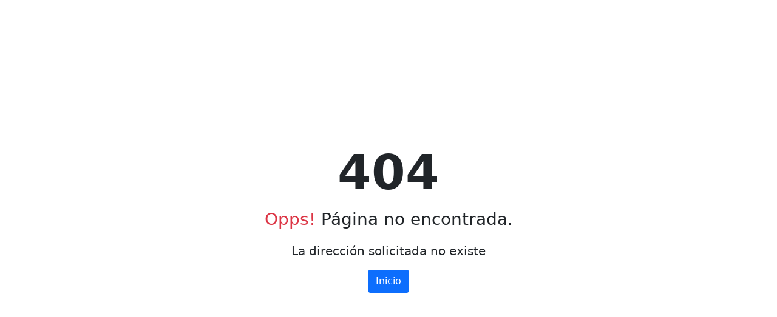

--- FILE ---
content_type: text/html; charset=utf-8
request_url: https://walkerinternationalservices.com/Home/Machines
body_size: 546
content:
<!DOCTYPE html>
<html lang="en">


    <head>
        <meta charset="UTF-8" />
        <meta http-equiv="X-UA-Compatible" content="IE=edge" />
        <meta name="viewport" content="width=device-width, initial-scale=1.0" />
        <title>TBS - Nicaragua</title>
        <link href="https://cdn.jsdelivr.net/npm/bootstrap@5.1.3/dist/css/bootstrap.min.css" rel="stylesheet">
    </head>
    <body>
        <div class="d-flex align-items-center justify-content-center vh-100">
            <div class="text-center">
                <h1 class="display-1 fw-bold">404</h1>
                <p class="fs-3"> <span class="text-danger">Opps!</span> Página no encontrada.</p>
                <p class="lead">
                    La dirección solicitada no existe
                  </p>
                <a href="/" class="btn btn-primary">Inicio</a>
            </div>
        </div>
    <script defer src="https://static.cloudflareinsights.com/beacon.min.js/vcd15cbe7772f49c399c6a5babf22c1241717689176015" integrity="sha512-ZpsOmlRQV6y907TI0dKBHq9Md29nnaEIPlkf84rnaERnq6zvWvPUqr2ft8M1aS28oN72PdrCzSjY4U6VaAw1EQ==" data-cf-beacon='{"version":"2024.11.0","token":"a4e0b8d60a0142e3834344b80ec8a8cf","r":1,"server_timing":{"name":{"cfCacheStatus":true,"cfEdge":true,"cfExtPri":true,"cfL4":true,"cfOrigin":true,"cfSpeedBrain":true},"location_startswith":null}}' crossorigin="anonymous"></script>
</body>


</html>